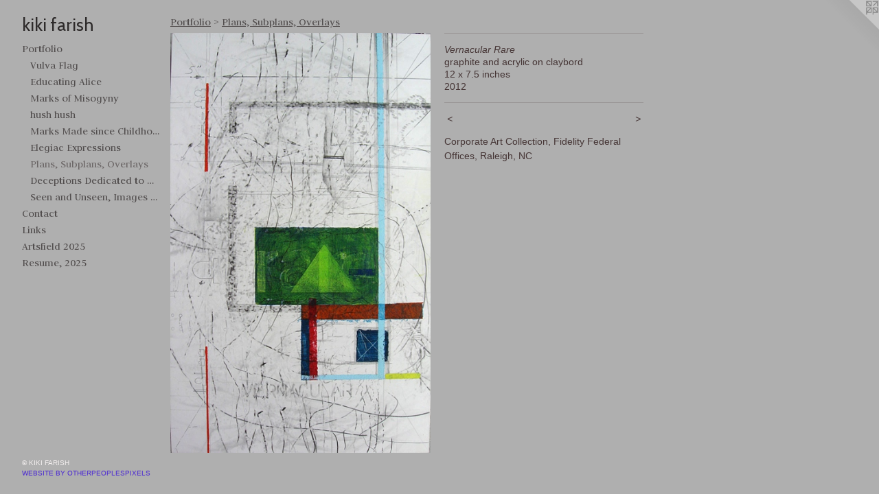

--- FILE ---
content_type: text/html;charset=utf-8
request_url: https://kikifarish.com/artwork/2691315-Vernacular%20Rare.html
body_size: 3158
content:
<!doctype html><html class="no-js a-image mobile-title-align--center has-mobile-menu-icon--left has-text-next-to-media p-artwork has-page-nav l-bricks mobile-menu-align--center has-wall-text "><head><meta charset="utf-8" /><meta content="IE=edge" http-equiv="X-UA-Compatible" /><meta http-equiv="X-OPP-Site-Id" content="6599" /><meta http-equiv="X-OPP-Revision" content="1245" /><meta http-equiv="X-OPP-Locke-Environment" content="production" /><meta http-equiv="X-OPP-Locke-Release" content="v0.0.141" /><title>kiki farish</title><link rel="canonical" href="https://kikifarish.com/artwork/2691315-Vernacular%20Rare.html" /><meta content="website" property="og:type" /><meta property="og:url" content="https://kikifarish.com/artwork/2691315-Vernacular%20Rare.html" /><meta property="og:title" content="Vernacular Rare" /><meta content="width=device-width, initial-scale=1" name="viewport" /><link type="text/css" rel="stylesheet" href="//cdnjs.cloudflare.com/ajax/libs/normalize/3.0.2/normalize.min.css" /><link type="text/css" rel="stylesheet" media="only all" href="//maxcdn.bootstrapcdn.com/font-awesome/4.3.0/css/font-awesome.min.css" /><link type="text/css" rel="stylesheet" media="not all and (min-device-width: 600px) and (min-device-height: 600px)" href="/release/locke/production/v0.0.141/css/small.css" /><link type="text/css" rel="stylesheet" media="only all and (min-device-width: 600px) and (min-device-height: 600px)" href="/release/locke/production/v0.0.141/css/large-bricks.css" /><link type="text/css" rel="stylesheet" media="not all and (min-device-width: 600px) and (min-device-height: 600px)" href="/r17697944100000001245/css/small-site.css" /><link type="text/css" rel="stylesheet" media="only all and (min-device-width: 600px) and (min-device-height: 600px)" href="/r17697944100000001245/css/large-site.css" /><link type="text/css" rel="stylesheet" media="only all and (min-device-width: 600px) and (min-device-height: 600px)" href="//fonts.googleapis.com/css?family=Judson:400" /><link type="text/css" rel="stylesheet" media="only all and (min-device-width: 600px) and (min-device-height: 600px)" href="//fonts.googleapis.com/css?family=Cabin:400" /><link type="text/css" rel="stylesheet" media="not all and (min-device-width: 600px) and (min-device-height: 600px)" href="//fonts.googleapis.com/css?family=Judson:400&amp;text=MENUHomePrtfliCnacLksAd%20205Ru%2C" /><link type="text/css" rel="stylesheet" media="not all and (min-device-width: 600px) and (min-device-height: 600px)" href="//fonts.googleapis.com/css?family=Cabin:400&amp;text=ki%20farsh" /><script>window.OPP = window.OPP || {};
OPP.modernMQ = 'only all';
OPP.smallMQ = 'not all and (min-device-width: 600px) and (min-device-height: 600px)';
OPP.largeMQ = 'only all and (min-device-width: 600px) and (min-device-height: 600px)';
OPP.downURI = '/x/5/9/9/6599/.down';
OPP.gracePeriodURI = '/x/5/9/9/6599/.grace_period';
OPP.imgL = function (img) {
  !window.lazySizes && img.onerror();
};
OPP.imgE = function (img) {
  img.onerror = img.onload = null;
  img.src = img.getAttribute('data-src');
  //img.srcset = img.getAttribute('data-srcset');
};</script><script src="/release/locke/production/v0.0.141/js/modernizr.js"></script><script src="/release/locke/production/v0.0.141/js/masonry.js"></script><script src="/release/locke/production/v0.0.141/js/respimage.js"></script><script src="/release/locke/production/v0.0.141/js/ls.aspectratio.js"></script><script src="/release/locke/production/v0.0.141/js/lazysizes.js"></script><script src="/release/locke/production/v0.0.141/js/large.js"></script><script src="/release/locke/production/v0.0.141/js/hammer.js"></script><script>if (!Modernizr.mq('only all')) { document.write('<link type="text/css" rel="stylesheet" href="/release/locke/production/v0.0.141/css/minimal.css">') }</script><style>.media-max-width {
  display: block;
}

@media (min-height: 847px) {

  .media-max-width {
    max-width: 446.0px;
  }

}

@media (max-height: 847px) {

  .media-max-width {
    max-width: 52.65277777777778vh;
  }

}</style></head><body><header id="header"><a class=" site-title" href="/home.html"><span class=" site-title-text u-break-word">kiki farish</span><div class=" site-title-media"></div></a><a id="mobile-menu-icon" class="mobile-menu-icon hidden--no-js hidden--large"><svg viewBox="0 0 21 17" width="21" height="17" fill="currentColor"><rect x="0" y="0" width="21" height="3" rx="0"></rect><rect x="0" y="7" width="21" height="3" rx="0"></rect><rect x="0" y="14" width="21" height="3" rx="0"></rect></svg></a></header><nav class=" hidden--large"><ul class=" site-nav"><li class="nav-item nav-home "><a class="nav-link " href="/home.html">Home</a></li><li class="nav-item expanded nav-museum "><a class="nav-link " href="/section/46520.html">Portfolio</a><ul><li class="nav-gallery nav-item expanded "><a class="nav-link " href="/section/534718-Vulva%20and%20the%20American%20Flag.html">Vulva Flag</a></li><li class="nav-gallery nav-item expanded "><a class="nav-link " href="/section/454912-Educating%20Alice.html">Educating Alice</a></li><li class="nav-gallery nav-item expanded "><a class="nav-link " href="/section/435701-Marks%20of%20%20Misogyny.html">Marks of  Misogyny</a></li><li class="nav-gallery nav-item expanded "><a class="nav-link " href="/section/451470-hush%20hush.html">hush hush</a></li><li class="nav-gallery nav-item expanded "><a class="nav-link " href="/section/356466-Marks%20Made%20since%20Childhood.html">Marks Made since Childhood</a></li><li class="nav-gallery nav-item expanded "><a class="nav-link " href="/section/328548-Elegiac%20Expressions.html">Elegiac Expressions</a></li><li class="nav-gallery nav-item expanded "><a class="selected nav-link " href="/section/313099-Plans%2c%20Subplans%2c%20Overlays.html">Plans, Subplans, Overlays</a></li><li class="nav-gallery nav-item expanded "><a class="nav-link " href="/section/46526-Deceptions%20Dedicated%20to%20Perceptions.html">Deceptions Dedicated to Perceptions</a></li><li class="nav-gallery nav-item expanded "><a class="nav-link " href="/section/46525-Seen%20and%20Unseen%2c%20Images%20of%20North%20Carolina%20Produce.html">Seen and Unseen, Images of North Carolina Produce</a></li></ul></li><li class="nav-item nav-contact "><a class="nav-link " href="/contact.html">Contact</a></li><li class="nav-links nav-item "><a class="nav-link " href="/links.html">Links</a></li><li class="nav-flex1 nav-item "><a class="nav-link " href="/page/1-ARTSFIELD%202025.html">Artsfield 2025</a></li><li class="nav-item nav-pdf1 "><a target="_blank" class="nav-link " href="//img-cache.oppcdn.com/fixed/6599/assets/NJDqQfzpUrMphm67.pdf">Resume, 2025</a></li></ul></nav><div class=" content"><nav class=" hidden--small" id="nav"><header><a class=" site-title" href="/home.html"><span class=" site-title-text u-break-word">kiki farish</span><div class=" site-title-media"></div></a></header><ul class=" site-nav"><li class="nav-item nav-home "><a class="nav-link " href="/home.html">Home</a></li><li class="nav-item expanded nav-museum "><a class="nav-link " href="/section/46520.html">Portfolio</a><ul><li class="nav-gallery nav-item expanded "><a class="nav-link " href="/section/534718-Vulva%20and%20the%20American%20Flag.html">Vulva Flag</a></li><li class="nav-gallery nav-item expanded "><a class="nav-link " href="/section/454912-Educating%20Alice.html">Educating Alice</a></li><li class="nav-gallery nav-item expanded "><a class="nav-link " href="/section/435701-Marks%20of%20%20Misogyny.html">Marks of  Misogyny</a></li><li class="nav-gallery nav-item expanded "><a class="nav-link " href="/section/451470-hush%20hush.html">hush hush</a></li><li class="nav-gallery nav-item expanded "><a class="nav-link " href="/section/356466-Marks%20Made%20since%20Childhood.html">Marks Made since Childhood</a></li><li class="nav-gallery nav-item expanded "><a class="nav-link " href="/section/328548-Elegiac%20Expressions.html">Elegiac Expressions</a></li><li class="nav-gallery nav-item expanded "><a class="selected nav-link " href="/section/313099-Plans%2c%20Subplans%2c%20Overlays.html">Plans, Subplans, Overlays</a></li><li class="nav-gallery nav-item expanded "><a class="nav-link " href="/section/46526-Deceptions%20Dedicated%20to%20Perceptions.html">Deceptions Dedicated to Perceptions</a></li><li class="nav-gallery nav-item expanded "><a class="nav-link " href="/section/46525-Seen%20and%20Unseen%2c%20Images%20of%20North%20Carolina%20Produce.html">Seen and Unseen, Images of North Carolina Produce</a></li></ul></li><li class="nav-item nav-contact "><a class="nav-link " href="/contact.html">Contact</a></li><li class="nav-links nav-item "><a class="nav-link " href="/links.html">Links</a></li><li class="nav-flex1 nav-item "><a class="nav-link " href="/page/1-ARTSFIELD%202025.html">Artsfield 2025</a></li><li class="nav-item nav-pdf1 "><a target="_blank" class="nav-link " href="//img-cache.oppcdn.com/fixed/6599/assets/NJDqQfzpUrMphm67.pdf">Resume, 2025</a></li></ul><footer><div class=" copyright">© KIKI FARISH</div><div class=" credit"><a href="http://otherpeoplespixels.com/ref/kikifarish.com" target="_blank">Website by OtherPeoplesPixels</a></div></footer></nav><main id="main"><a class=" logo hidden--small" href="http://otherpeoplespixels.com/ref/kikifarish.com" title="Website by OtherPeoplesPixels" target="_blank"></a><div class=" page clearfix media-max-width"><h1 class="parent-title title"><a href="/section/46520.html" class="root title-segment hidden--small">Portfolio</a><span class=" title-sep hidden--small"> &gt; </span><a class=" title-segment" href="/section/313099-Plans%2c%20Subplans%2c%20Overlays.html">Plans, Subplans, Overlays</a></h1><div class=" media-and-info"><div class=" page-media-wrapper media"><a class=" page-media u-spaceball" title="Vernacular Rare" href="/artwork/2700372-Secular%20Ecclesiastical.html" id="media"><img data-aspectratio="446/720" class="u-img " alt="Vernacular Rare" src="//img-cache.oppcdn.com/fixed/6599/assets/lhTub5rmja_BoUEu.jpg" srcset="//img-cache.oppcdn.com/img/v1.0/s:6599/t:QkxBTksrVEVYVCtIRVJF/p:12/g:tl/o:2.5/a:50/q:90/1400x720-lhTub5rmja_BoUEu.jpg/446x720/15828b3741715d5c38ff7992ba06cc50.jpg 446w,
//img-cache.oppcdn.com/img/v1.0/s:6599/t:QkxBTksrVEVYVCtIRVJF/p:12/g:tl/o:2.5/a:50/q:90/984x588-lhTub5rmja_BoUEu.jpg/364x588/5aa63ed99bd3276fa992ec03b43a5188.jpg 364w,
//img-cache.oppcdn.com/fixed/6599/assets/lhTub5rmja_BoUEu.jpg 297w" sizes="(max-device-width: 599px) 100vw,
(max-device-height: 599px) 100vw,
(max-width: 297px) 297px,
(max-height: 480px) 297px,
(max-width: 364px) 364px,
(max-height: 588px) 364px,
446px" /></a><a class=" zoom-corner" style="display: none" id="zoom-corner"><span class=" zoom-icon fa fa-search-plus"></span></a><div class="share-buttons a2a_kit social-icons hidden--small" data-a2a-title="Vernacular Rare" data-a2a-url="https://kikifarish.com/artwork/2691315-Vernacular%20Rare.html"></div></div><div class=" info border-color"><div class=" wall-text border-color"><div class=" wt-item wt-title">Vernacular Rare</div><div class=" wt-item wt-media">graphite and acrylic on claybord</div><div class=" wt-item wt-dimensions">12 x 7.5 inches</div><div class=" wt-item wt-date">2012</div></div><div class=" page-nav hidden--small border-color clearfix"><a class=" prev" id="artwork-prev" href="/artwork/2700347-Fantastical%20Versimilitude.html">&lt; <span class=" m-hover-show">previous</span></a> <a class=" next" id="artwork-next" href="/artwork/2700372-Secular%20Ecclesiastical.html"><span class=" m-hover-show">next</span> &gt;</a></div></div></div><div class="description wordy t-multi-column u-columns-1 u-break-word border-color description-1 hr-before--small"><p>Corporate Art Collection, Fidelity Federal Offices, Raleigh, NC</p></div><div class="share-buttons a2a_kit social-icons hidden--large" data-a2a-title="Vernacular Rare" data-a2a-url="https://kikifarish.com/artwork/2691315-Vernacular%20Rare.html"></div></div></main></div><footer><div class=" copyright">© KIKI FARISH</div><div class=" credit"><a href="http://otherpeoplespixels.com/ref/kikifarish.com" target="_blank">Website by OtherPeoplesPixels</a></div></footer><div class=" modal zoom-modal" style="display: none" id="zoom-modal"><style>@media (min-aspect-ratio: 223/360) {

  .zoom-media {
    width: auto;
    max-height: 720px;
    height: 100%;
  }

}

@media (max-aspect-ratio: 223/360) {

  .zoom-media {
    height: auto;
    max-width: 446px;
    width: 100%;
  }

}
@supports (object-fit: contain) {
  img.zoom-media {
    object-fit: contain;
    width: 100%;
    height: 100%;
    max-width: 446px;
    max-height: 720px;
  }
}</style><div class=" zoom-media-wrapper u-spaceball"><img onerror="OPP.imgE(this);" onload="OPP.imgL(this);" data-src="//img-cache.oppcdn.com/fixed/6599/assets/lhTub5rmja_BoUEu.jpg" data-srcset="//img-cache.oppcdn.com/img/v1.0/s:6599/t:QkxBTksrVEVYVCtIRVJF/p:12/g:tl/o:2.5/a:50/q:90/1400x720-lhTub5rmja_BoUEu.jpg/446x720/15828b3741715d5c38ff7992ba06cc50.jpg 446w,
//img-cache.oppcdn.com/img/v1.0/s:6599/t:QkxBTksrVEVYVCtIRVJF/p:12/g:tl/o:2.5/a:50/q:90/984x588-lhTub5rmja_BoUEu.jpg/364x588/5aa63ed99bd3276fa992ec03b43a5188.jpg 364w,
//img-cache.oppcdn.com/fixed/6599/assets/lhTub5rmja_BoUEu.jpg 297w" data-sizes="(max-device-width: 599px) 100vw,
(max-device-height: 599px) 100vw,
(max-width: 297px) 297px,
(max-height: 480px) 297px,
(max-width: 364px) 364px,
(max-height: 588px) 364px,
446px" class="zoom-media lazyload hidden--no-js " alt="Vernacular Rare" /><noscript><img class="zoom-media " alt="Vernacular Rare" src="//img-cache.oppcdn.com/fixed/6599/assets/lhTub5rmja_BoUEu.jpg" /></noscript></div></div><div class=" offline"></div><script src="/release/locke/production/v0.0.141/js/small.js"></script><script src="/release/locke/production/v0.0.141/js/artwork.js"></script><script>window.oppa=window.oppa||function(){(oppa.q=oppa.q||[]).push(arguments)};oppa('config','pathname','production/v0.0.141/6599');oppa('set','g','true');oppa('set','l','bricks');oppa('set','p','artwork');oppa('set','a','image');oppa('rect','m','media','main');oppa('send');</script><script async="" src="/release/locke/production/v0.0.141/js/analytics.js"></script><script src="https://otherpeoplespixels.com/static/enable-preview.js"></script></body></html>

--- FILE ---
content_type: text/css;charset=utf-8
request_url: https://kikifarish.com/r17697944100000001245/css/large-site.css
body_size: 494
content:
body {
  background-color: #AFAFAF;
  font-weight: normal;
  font-style: normal;
  font-family: "Arial", "Helvetica", sans-serif;
}

body {
  color: #453535;
}

main a {
  color: #4a27d3;
}

main a:hover {
  text-decoration: underline;
  color: #6c4fde;
}

main a:visited {
  color: #6c4fde;
}

.site-title, .mobile-menu-icon {
  color: #2d2a2a;
}

.site-nav, .mobile-menu-link, nav:before, nav:after {
  color: #514d4d;
}

.site-nav a {
  color: #514d4d;
}

.site-nav a:hover {
  text-decoration: none;
  color: #6b6666;
}

.site-nav a:visited {
  color: #514d4d;
}

.site-nav a.selected {
  color: #6b6666;
}

.site-nav:hover a.selected {
  color: #514d4d;
}

footer {
  color: #f4f0f0;
}

footer a {
  color: #4a27d3;
}

footer a:hover {
  text-decoration: underline;
  color: #6c4fde;
}

footer a:visited {
  color: #6c4fde;
}

.title, .news-item-title, .flex-page-title {
  color: #514d4d;
}

.title a {
  color: #514d4d;
}

.title a:hover {
  text-decoration: none;
  color: #6b6666;
}

.title a:visited {
  color: #514d4d;
}

.hr, .hr-before:before, .hr-after:after, .hr-before--small:before, .hr-before--large:before, .hr-after--small:after, .hr-after--large:after {
  border-top-color: #af9797;
}

.button {
  background: #4a27d3;
  color: #AFAFAF;
}

.social-icon {
  background-color: #453535;
  color: #AFAFAF;
}

.welcome-modal {
  background-color: #FFFFFF;
}

.share-button .social-icon {
  color: #453535;
}

.site-title {
  font-family: "Cabin", sans-serif;
  font-style: normal;
  font-weight: 400;
}

.site-nav {
  font-family: "Judson", sans-serif;
  font-style: normal;
  font-weight: 400;
}

.section-title, .parent-title, .news-item-title, .link-name, .preview-placeholder, .preview-image, .flex-page-title {
  font-family: "Judson", sans-serif;
  font-style: normal;
  font-weight: 400;
}

body {
  font-size: 14px;
}

.site-title {
  font-size: 26px;
}

.site-nav {
  font-size: 16px;
}

.title, .news-item-title, .link-name, .flex-page-title {
  font-size: 16px;
}

.border-color {
  border-color: hsla(0, 13.114754%, 23.921568%, 0.2);
}

.p-artwork .page-nav a {
  color: #453535;
}

.p-artwork .page-nav a:hover {
  text-decoration: none;
  color: #453535;
}

.p-artwork .page-nav a:visited {
  color: #453535;
}

.wordy {
  text-align: left;
}

--- FILE ---
content_type: text/css;charset=utf-8
request_url: https://kikifarish.com/r17697944100000001245/css/small-site.css
body_size: 363
content:
body {
  background-color: #AFAFAF;
  font-weight: normal;
  font-style: normal;
  font-family: "Arial", "Helvetica", sans-serif;
}

body {
  color: #453535;
}

main a {
  color: #4a27d3;
}

main a:hover {
  text-decoration: underline;
  color: #6c4fde;
}

main a:visited {
  color: #6c4fde;
}

.site-title, .mobile-menu-icon {
  color: #2d2a2a;
}

.site-nav, .mobile-menu-link, nav:before, nav:after {
  color: #514d4d;
}

.site-nav a {
  color: #514d4d;
}

.site-nav a:hover {
  text-decoration: none;
  color: #6b6666;
}

.site-nav a:visited {
  color: #514d4d;
}

.site-nav a.selected {
  color: #6b6666;
}

.site-nav:hover a.selected {
  color: #514d4d;
}

footer {
  color: #f4f0f0;
}

footer a {
  color: #4a27d3;
}

footer a:hover {
  text-decoration: underline;
  color: #6c4fde;
}

footer a:visited {
  color: #6c4fde;
}

.title, .news-item-title, .flex-page-title {
  color: #514d4d;
}

.title a {
  color: #514d4d;
}

.title a:hover {
  text-decoration: none;
  color: #6b6666;
}

.title a:visited {
  color: #514d4d;
}

.hr, .hr-before:before, .hr-after:after, .hr-before--small:before, .hr-before--large:before, .hr-after--small:after, .hr-after--large:after {
  border-top-color: #af9797;
}

.button {
  background: #4a27d3;
  color: #AFAFAF;
}

.social-icon {
  background-color: #453535;
  color: #AFAFAF;
}

.welcome-modal {
  background-color: #FFFFFF;
}

.site-title {
  font-family: "Cabin", sans-serif;
  font-style: normal;
  font-weight: 400;
}

nav {
  font-family: "Judson", sans-serif;
  font-style: normal;
  font-weight: 400;
}

.wordy {
  text-align: left;
}

.site-title {
  font-size: 2.3125rem;
}

footer .credit a {
  color: #453535;
}

--- FILE ---
content_type: text/css; charset=utf-8
request_url: https://fonts.googleapis.com/css?family=Judson:400&text=MENUHomePrtfliCnacLksAd%20205Ru%2C
body_size: -399
content:
@font-face {
  font-family: 'Judson';
  font-style: normal;
  font-weight: 400;
  src: url(https://fonts.gstatic.com/l/font?kit=FeVRS0Fbvbc14VxRCrNy1bRRjU5y8v4adRrtInYkAI9K5lXm9868zJjnlwjN8vfujw&skey=5e4bbbcb41f6cd25&v=v20) format('woff2');
}
